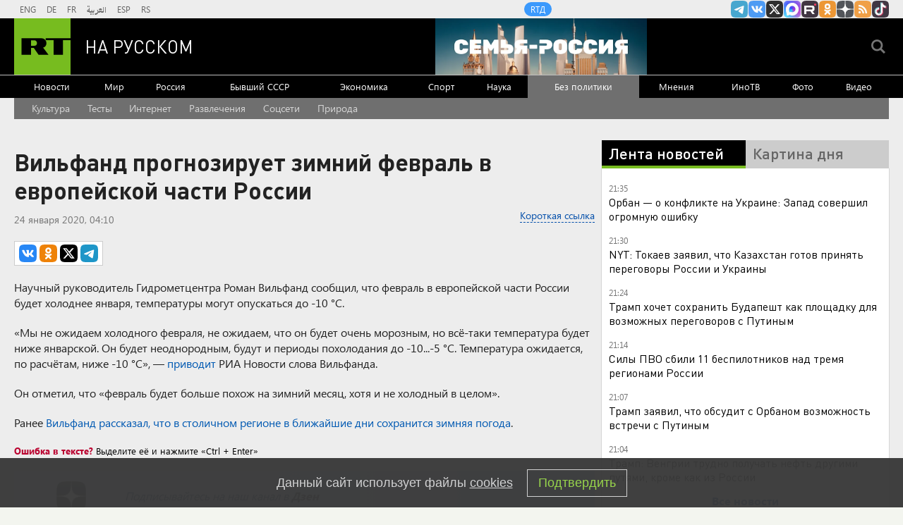

--- FILE ---
content_type: text/html
request_url: https://tns-counter.ru/nc01a**R%3Eundefined*rt_ru/ru/UTF-8/tmsec=rt_ru/286919911***
body_size: -71
content:
0FF76B10690E3CB6X1762540726:0FF76B10690E3CB6X1762540726

--- FILE ---
content_type: application/javascript
request_url: https://smi2.ru/counter/settings?payload=CMi7Ahjx0PT8pTM6JDc0YjgwZTY2LWY4YzItNDQwYy1hZGM5LWE4YjhmNThlZTBhOA&cb=_callbacks____0mhp78q4p
body_size: 1514
content:
_callbacks____0mhp78q4p("[base64]");

--- FILE ---
content_type: application/javascript; charset=utf-8
request_url: https://mediametrics.ru/partner/inject/online.jsonp.ru.js
body_size: 4388
content:
callbackJsonpMediametrics( [{"id": "77126485", "image": "//mediametrics.ru/partner/inject/img/77126485.jpg", "title": "Депутата из Челябинской области осудили за кражу топлива на 18 млн рублей 07-11-2025", "source": "ren.tv", "link": "//mediametrics.ru/click;mmet/site_ru?//mediametrics.ru/rating/ru/online.html?article=77126485", "favicon": "//mediametrics.ru/favicon/ren.tv.ico"},{"id": "81418411", "image": "//mediametrics.ru/partner/inject/img/81418411.jpg", "title": "Видео. В Кремле сообщили о важности скрупулезной работы для саммита России и США", "source": "www.iz.ru", "link": "//mediametrics.ru/click;mmet/site_ru?//mediametrics.ru/rating/ru/online.html?article=81418411", "favicon": "//mediametrics.ru/favicon/www.iz.ru.ico"},{"id": "42331492", "image": "//mediametrics.ru/partner/inject/img/42331492.jpg", "title": "Тела разложили по пакетам: страшные детали убийства криптоблогера Новака с женой 07-11-2025", "source": "ren.tv", "link": "//mediametrics.ru/click;mmet/site_ru?//mediametrics.ru/rating/ru/online.html?article=42331492", "favicon": "//mediametrics.ru/favicon/ren.tv.ico"},{"id": "14035827", "image": "//mediametrics.ru/partner/inject/img/14035827.jpg", "title": "Токаев заявил о большом шаге Путина по урегулированию конфликта", "source": "rbc.ru", "link": "//mediametrics.ru/click;mmet/site_ru?//mediametrics.ru/rating/ru/online.html?article=14035827", "favicon": "//mediametrics.ru/favicon/rbc.ru.ico"},{"id": "67670113", "image": "//mediametrics.ru/partner/inject/img/67670113.jpg", "title": "«Пригожин устроил Карибский кризис 2.0 – Мадуро спасён»: зачем Кремль помогает Венесуэле", "source": "3mv.ru", "link": "//mediametrics.ru/click;mmet/site_ru?//mediametrics.ru/rating/ru/online.html?article=67670113", "favicon": "//mediametrics.ru/favicon/3mv.ru.ico"},{"id": "54035993", "image": "//mediametrics.ru/partner/inject/img/54035993.jpg", "title": "Кредит для «Утренней звезды», второй после Высоцкого «Мерседес» и по 10 творческих встреч в день: Как работал и сколько зарабатывал Юрий Николаев", "source": "kp.ru", "link": "//mediametrics.ru/click;mmet/site_ru?//mediametrics.ru/rating/ru/online.html?article=54035993", "favicon": "//mediametrics.ru/favicon/kp.ru.ico"},{"id": "28367535", "image": "//mediametrics.ru/partner/inject/img/28367535.jpg", "title": "Минобороны уточнило порядок пребывания в мобилизационном резерве", "source": "ura.news", "link": "//mediametrics.ru/click;mmet/site_ru?//mediametrics.ru/rating/ru/online.html?article=28367535", "favicon": "//mediametrics.ru/favicon/ura.news.ico"},{"id": "64939181", "image": "//mediametrics.ru/partner/inject/img/64939181.jpg", "title": "Назван лимит по переводам, которые подлежат обязательной проверке", "source": "pnz.ru", "link": "//mediametrics.ru/click;mmet/site_ru?//mediametrics.ru/rating/ru/online.html?article=64939181", "favicon": "//mediametrics.ru/favicon/pnz.ru.ico"},{"id": "49205913", "image": "//mediametrics.ru/partner/inject/img/49205913.jpg", "title": "Орбан и Трамп согласились, что победа Украины возможна только «чудом»", "source": "rbc.ru", "link": "//mediametrics.ru/click;mmet/site_ru?//mediametrics.ru/rating/ru/online.html?article=49205913", "favicon": "//mediametrics.ru/favicon/rbc.ru.ico"},{"id": "3955155", "image": "//mediametrics.ru/partner/inject/img/3955155.jpg", "title": "Серьезное ДТП на Марпосадском шоссе: водитель госпитализирован с тяжелыми травмами", "source": "pgn21.ru", "link": "//mediametrics.ru/click;mmet/site_ru?//mediametrics.ru/rating/ru/online.html?article=3955155", "favicon": "//mediametrics.ru/favicon/pgn21.ru.ico"},{"id": "85485117", "image": "//mediametrics.ru/partner/inject/img/85485117.jpg", "title": "Трамп оценил шансы на встречу с Путиным: вот что сказал", "source": "kp.ru", "link": "//mediametrics.ru/click;mmet/site_ru?//mediametrics.ru/rating/ru/online.html?article=85485117", "favicon": "//mediametrics.ru/favicon/kp.ru.ico"},{"id": "87742158", "image": "//mediametrics.ru/partner/inject/img/87742158.jpg", "title": "Светлана Бондарчук перехватила хит Натальи Ветлицкой", "source": "kp.ru", "link": "//mediametrics.ru/click;mmet/site_ru?//mediametrics.ru/rating/ru/online.html?article=87742158", "favicon": "//mediametrics.ru/favicon/kp.ru.ico"},{"id": "40265490", "image": "//mediametrics.ru/partner/inject/img/40265490.jpg", "title": "Тельцам не стоит вступать в споры, а Водолеи смогут восстановить старые связи: гороскоп на субботу, 8 ноября", "source": "vyatka-grad.ru", "link": "//mediametrics.ru/click;mmet/site_ru?//mediametrics.ru/rating/ru/online.html?article=40265490", "favicon": "//mediametrics.ru/favicon/vyatka-grad.ru.ico"},{"id": "85084990", "image": "//mediametrics.ru/partner/inject/img/85084990.jpg", "title": "«Салават Юлаев» уступил «Нефтехимику» в гостях", "source": "gorobzor.ru", "link": "//mediametrics.ru/click;mmet/site_ru?//mediametrics.ru/rating/ru/online.html?article=85084990", "favicon": "//mediametrics.ru/favicon/gorobzor.ru.ico"},{"id": "18718726", "image": "//mediametrics.ru/partner/inject/img/18718726.jpg", "title": "Лукашенко дал указания в отношении действий пограничников на границе с Литвой", "source": "russian.rt.com", "link": "//mediametrics.ru/click;mmet/site_ru?//mediametrics.ru/rating/ru/online.html?article=18718726", "favicon": "//mediametrics.ru/favicon/russian.rt.com.ico"},{"id": "43311259", "image": "//mediametrics.ru/partner/inject/img/43311259.jpg", "title": "Не способны на любовь: единственный знак зодиака никогда не влюбляется по-настоящему", "source": "progorodnn.ru", "link": "//mediametrics.ru/click;mmet/site_ru?//mediametrics.ru/rating/ru/online.html?article=43311259", "favicon": "//mediametrics.ru/favicon/progorodnn.ru.ico"},{"id": "52367558", "image": "//mediametrics.ru/partner/inject/img/52367558.jpg", "title": "В Кирове смонтирован каркас тоннеля под Транссибом", "source": "progorod43.ru", "link": "//mediametrics.ru/click;mmet/site_ru?//mediametrics.ru/rating/ru/online.html?article=52367558", "favicon": "//mediametrics.ru/favicon/progorod43.ru.ico"},{"id": "17405448", "image": "//mediametrics.ru/partner/inject/img/17405448.jpg", "title": "В каждом из нас есть что-то творческое: эти знаки зодиака просто не могут усидеть на скучной работе - креатив так и плещет", "source": "progorodsamara.ru", "link": "//mediametrics.ru/click;mmet/site_ru?//mediametrics.ru/rating/ru/online.html?article=17405448", "favicon": "//mediametrics.ru/favicon/progorodsamara.ru.ico"},{"id": "71622229", "image": "//mediametrics.ru/partner/inject/img/71622229.jpg", "title": "Убийство в ОАЭ раскрыли, не выезжая из России", "source": "www.kommersant.ru", "link": "//mediametrics.ru/click;mmet/site_ru?//mediametrics.ru/rating/ru/online.html?article=71622229", "favicon": "//mediametrics.ru/favicon/www.kommersant.ru.ico"},{"id": "67563105", "image": "//mediametrics.ru/partner/inject/img/67563105.jpg", "title": "Минобороны России раскрыло правила проведения сборов для резервистов", "source": "www.kommersant.ru", "link": "//mediametrics.ru/click;mmet/site_ru?//mediametrics.ru/rating/ru/online.html?article=67563105", "favicon": "//mediametrics.ru/favicon/www.kommersant.ru.ico"},{"id": "88742685", "image": "//mediametrics.ru/partner/inject/img/88742685.jpg", "title": "Минобороны уточнило порядок участия резервистов в спецсборах", "source": "ridus.ru", "link": "//mediametrics.ru/click;mmet/site_ru?//mediametrics.ru/rating/ru/online.html?article=88742685", "favicon": "//mediametrics.ru/favicon/ridus.ru.ico"},{"id": "64268296", "image": "//mediametrics.ru/partner/inject/img/64268296.jpg", "title": "Тарих буенча БДИ тапшыру мәҗбүри булачак", "source": "kiziltan.ru", "link": "//mediametrics.ru/click;mmet/site_ru?//mediametrics.ru/rating/ru/online.html?article=64268296", "favicon": "//mediametrics.ru/favicon/kiziltan.ru.ico"},{"id": "33195029", "image": "//mediametrics.ru/partner/inject/img/33195029.jpg", "title": "Организаторов «теневого банка» в Волгограде поместили под домашний арест", "source": "gorvesti.ru", "link": "//mediametrics.ru/click;mmet/site_ru?//mediametrics.ru/rating/ru/online.html?article=33195029", "favicon": "//mediametrics.ru/favicon/gorvesti.ru.ico"},{"id": "91694117", "image": "//mediametrics.ru/partner/inject/img/91694117.jpg", "title": "Военкор Коц раскрыл мотивацию Токаева и Мирзиеева на встрече с Трампом", "source": "ridus.ru", "link": "//mediametrics.ru/click;mmet/site_ru?//mediametrics.ru/rating/ru/online.html?article=91694117", "favicon": "//mediametrics.ru/favicon/ridus.ru.ico"},{"id": "30150695", "image": "//mediametrics.ru/partner/inject/img/30150695.jpg", "title": "Сокровища Габсбургов нашлись в картонном чемодане: легендарный бриллиант «Флорентиец» хранился там сто лет", "source": "kp.ru", "link": "//mediametrics.ru/click;mmet/site_ru?//mediametrics.ru/rating/ru/online.html?article=30150695", "favicon": "//mediametrics.ru/favicon/kp.ru.ico"},{"id": "60491815", "image": "//mediametrics.ru/partner/inject/img/60491815.jpg", "title": "Медведев призвал увеличить финансирование реабилитации бойцов СВО", "source": "ria.ru", "link": "//mediametrics.ru/click;mmet/site_ru?//mediametrics.ru/rating/ru/online.html?article=60491815", "favicon": "//mediametrics.ru/favicon/ria.ru.ico"},{"id": "16465971", "image": "//mediametrics.ru/partner/inject/img/16465971.jpg", "title": "Әни канаты", "source": "www.syuyumbike.ru", "link": "//mediametrics.ru/click;mmet/site_ru?//mediametrics.ru/rating/ru/online.html?article=16465971", "favicon": "//mediametrics.ru/favicon/www.syuyumbike.ru.ico"},{"id": "83936313", "image": "//mediametrics.ru/partner/inject/img/83936313.jpg", "title": "Велокурьер залез девушке под юбку, проследив за ней от магазина", "source": "www.mk.ru", "link": "//mediametrics.ru/click;mmet/site_ru?//mediametrics.ru/rating/ru/online.html?article=83936313", "favicon": "//mediametrics.ru/favicon/www.mk.ru.ico"},{"id": "86640698", "image": "//mediametrics.ru/partner/inject/img/86640698.jpg", "title": "«Скорбь алконавтам не знакома»: в Таиланде тайно веселятся во время общенационального траура", "source": "www.mk.ru", "link": "//mediametrics.ru/click;mmet/site_ru?//mediametrics.ru/rating/ru/online.html?article=86640698", "favicon": "//mediametrics.ru/favicon/www.mk.ru.ico"},{"id": "22677570", "image": "//mediametrics.ru/partner/inject/img/22677570.jpg", "title": "Пожилую женщину обнаружили на цепи в доме в Вологодской области - РЕН ТВ - Медиаплатформа МирТесен", "source": "social.ren.tv", "link": "//mediametrics.ru/click;mmet/site_ru?//mediametrics.ru/rating/ru/online.html?article=22677570", "favicon": "//mediametrics.ru/favicon/social.ren.tv.ico"},{"id": "70877258", "image": "//mediametrics.ru/partner/inject/img/70877258.jpg", "title": "Мэр Тюмени Кухарук избавился от неэффективного директора департамента", "source": "ura.news", "link": "//mediametrics.ru/click;mmet/site_ru?//mediametrics.ru/rating/ru/online.html?article=70877258", "favicon": "//mediametrics.ru/favicon/ura.news.ico"},{"id": "51960909", "image": "//mediametrics.ru/partner/inject/img/51960909.jpg", "title": "С выходных в Костроме начнется похолодание", "source": "ko44.ru", "link": "//mediametrics.ru/click;mmet/site_ru?//mediametrics.ru/rating/ru/online.html?article=51960909", "favicon": "//mediametrics.ru/favicon/ko44.ru.ico"},{"id": "89757785", "image": "//mediametrics.ru/partner/inject/img/89757785.jpg", "title": "Опубликованы новые фото с места жуткой аварии на М5 в Бессоновском районе", "source": "stolica58.ru", "link": "//mediametrics.ru/click;mmet/site_ru?//mediametrics.ru/rating/ru/online.html?article=89757785", "favicon": "//mediametrics.ru/favicon/stolica58.ru.ico"},{"id": "71549036", "image": "//mediametrics.ru/partner/inject/img/71549036.jpg", "title": "Пассажиров в Костроме предупреждают о переносе остановки", "source": "ko44.ru", "link": "//mediametrics.ru/click;mmet/site_ru?//mediametrics.ru/rating/ru/online.html?article=71549036", "favicon": "//mediametrics.ru/favicon/ko44.ru.ico"},{"id": "56114297", "image": "//mediametrics.ru/partner/inject/img/56114297.jpg", "title": "В Пензенской области водителя забили до смерти из-за громкой музыки в машине", "source": "penzavzglyad.ru", "link": "//mediametrics.ru/click;mmet/site_ru?//mediametrics.ru/rating/ru/online.html?article=56114297", "favicon": "//mediametrics.ru/favicon/penzavzglyad.ru.ico"},{"id": "47867019", "image": "//mediametrics.ru/partner/inject/img/47867019.jpg", "title": "Сийярто: Венгрия подпишет с США соглашение о сотрудничестве в ядерной сфере", "source": "russian.rt.com", "link": "//mediametrics.ru/click;mmet/site_ru?//mediametrics.ru/rating/ru/online.html?article=47867019", "favicon": "//mediametrics.ru/favicon/russian.rt.com.ico"},{"id": "37754016", "image": "//mediametrics.ru/partner/inject/img/37754016.jpg", "title": "Число погибших в результате крушения вертолета в Дагестане увеличилось до пяти", "source": "interfax.ru", "link": "//mediametrics.ru/click;mmet/site_ru?//mediametrics.ru/rating/ru/online.html?article=37754016", "favicon": "//mediametrics.ru/favicon/interfax.ru.ico"},{"id": "25879713", "image": "//mediametrics.ru/partner/inject/img/25879713.jpg", "title": "В Петербурге хакеры разместили рекламу вебкам-студии на сайте колледжа", "source": "ria.ru", "link": "//mediametrics.ru/click;mmet/site_ru?//mediametrics.ru/rating/ru/online.html?article=25879713", "favicon": "//mediametrics.ru/favicon/ria.ru.ico"},{"id": "18834601", "image": "//mediametrics.ru/partner/inject/img/18834601.jpg", "title": "Поселок под Красноармейском завален телами украинских боевиков и техникой", "source": "svpressa.ru", "link": "//mediametrics.ru/click;mmet/site_ru?//mediametrics.ru/rating/ru/online.html?article=18834601", "favicon": "//mediametrics.ru/favicon/svpressa.ru.ico"},{"id": "36561086", "image": "//mediametrics.ru/partner/inject/img/36561086.jpg", "title": "Суд арестовал троих подозреваемых в двойном убийстве в ОАЭ", "source": "vedomosti.ru", "link": "//mediametrics.ru/click;mmet/site_ru?//mediametrics.ru/rating/ru/online.html?article=36561086", "favicon": "//mediametrics.ru/favicon/vedomosti.ru.ico"},{"id": "30632147", "image": "//mediametrics.ru/partner/inject/img/30632147.jpg", "title": "Стало известно, почему у задержанного военного оказалась прострелена нога", "source": "bel.ru", "link": "//mediametrics.ru/click;mmet/site_ru?//mediametrics.ru/rating/ru/online.html?article=30632147", "favicon": "//mediametrics.ru/favicon/bel.ru.ico"},{"id": "48294105", "image": "//mediametrics.ru/partner/inject/img/48294105.jpg", "title": "Дроны атаковали предприятие в Брянской области. Есть раненые", "source": "fontanka.ru", "link": "//mediametrics.ru/click;mmet/site_ru?//mediametrics.ru/rating/ru/online.html?article=48294105", "favicon": "//mediametrics.ru/favicon/fontanka.ru.ico"}] );

--- FILE ---
content_type: text/javascript; charset=utf-8
request_url: https://rb.infox.sg/json?id=22316&adblock=false&o=5
body_size: 19756
content:
[{"img": "https://rb.infox.sg/img/877676/image_502.jpg?268", "width": "240", "height": "240", "bg_hex": "#8489A0", "bg_rgb": "132,137,160", "text_color": "#000", "timestamp": "1762540729812", "created": "1761556895507", "id": "877676", "title": "Россияне рассказали, почему больше не хотят ехать в Беларусь", "category": "others", "body": "Россияне стали все реже выбирать Беларусь, предпочитая другие направления. И на это есть несколько причин.", "source": "abnews.ru", "linkTarget": "byDefault", "url": "//rb.infox.sg/click?aid=877676&type=exchange&id=22316&su=aHR0cHM6Ly9jaXMuaW5mb3guc2cvb3RoZXJzL25ld3MvNTdINTYvP3V0bV9zb3VyY2U9cnVzc2lhbi5ydC5jb20mdXRtX2NhbXBhaWduPTIyMzE2JnV0bV9tZWRpdW09ZXhjaGFuZ2UmdXRtX2NvbnRlbnQ9YWJuZXdzLnJ1JmlkPXJ1c3NpYW4ucnQuY29t"}, {"img": "https://rb.infox.sg/img/880503/image_502.jpg?597", "width": "240", "height": "240", "bg_hex": "#757099", "bg_rgb": "117,112,153", "text_color": "#fff", "timestamp": "1762540729812", "created": "1762431098229", "id": "880503", "title": "«Пугачева обманула»: бежавший в ЕС Хазанов накинулся на беглянку", "category": "afisha", "body": "Перебравшийся в ЕС Хазанов раскритиковал Пугачеву! Артист постарался дистанцироваться от опальной знаменитости. Геннадий Хазанов, некогда любимец публики и руководитель Московского", "source": "howto-news.info", "linkTarget": "byDefault", "url": "//rb.infox.sg/click?aid=880503&type=exchange&id=22316&su=[base64]"}, {"img": "https://rb.infox.sg/img/880849/image_502.jpg?520", "width": "240", "height": "240", "bg_hex": "#0A1018", "bg_rgb": "10,16,24", "text_color": "#fff", "timestamp": "1762540729812", "created": "1762512974276", "id": "880849", "title": "В Британии объяснили, почему НАТО не сможет победить Россию", "category": "others", "body": "Коммодор британского ВМФ в отставке Стив Джерми прокомментировал заявление генсека НАТО Марка Рютте о противостоянии с Россией.", "source": "ya-turbo.ru", "linkTarget": "byDefault", "url": "//rb.infox.sg/click?aid=880849&type=exchange&id=22316&su=aHR0cHM6Ly9jaXMuaW5mb3guc2cvb3RoZXJzL25ld3MvNWFoNXgvP3V0bV9zb3VyY2U9cnVzc2lhbi5ydC5jb20mdXRtX2NhbXBhaWduPTIyMzE2JnV0bV9tZWRpdW09ZXhjaGFuZ2UmdXRtX2NvbnRlbnQ9eWEtdHVyYm8ucnUmaWQ9cnVzc2lhbi5ydC5jb21="}, {"img": "https://rb.infox.sg/img/880492/image_502.jpg?329", "width": "240", "height": "240", "bg_hex": "#555C5A", "bg_rgb": "85,92,90", "text_color": "#fff", "timestamp": "1762540729812", "created": "1762430600104", "id": "880492", "title": "«Морги переполнены»: всплыла правда о ситуации в зоне СВО", "category": "others", "body": "Журналист Торнтон рассказал о реальных потерях ВСУ! На Западе раскрыли реальную картину по погибшим.Украинские власти и командование серьезно искажают данные", "source": "howto-news.info", "linkTarget": "byDefault", "url": "//rb.infox.sg/click?aid=880492&type=exchange&id=22316&su=[base64]"}, {"img": "https://rb.infox.sg/img/879482/image_502.jpg?188", "width": "240", "height": "240", "bg_hex": "#4B6583", "bg_rgb": "75,101,131", "text_color": "#fff", "timestamp": "1762540729812", "created": "1761980779313", "id": "879482", "title": "Тaкой зимы не было 250 лет: синоптики сказали, к чему готовиться", "category": "others", "body": "В преддверии зимы синоптики предупредили жителей целого ряда российских регионов о предстоящих климатических катаклизмах. Модели специалистов показывают, что...", "source": "deita.ru", "linkTarget": "byDefault", "url": "//rb.infox.sg/click?aid=879482&type=exchange&id=22316&su=aHR0cHM6Ly9jaXMuaW5mb3guc2cvb3RoZXJzL25ld3MvNThWRFUvP3V0bV9zb3VyY2U9cnVzc2lhbi5ydC5jb20mdXRtX2NhbXBhaWduPTIyMzE2JnV0bV9tZWRpdW09ZXhjaGFuZ2UmdXRtX2NvbnRlbnQ9ZGVpdGEucnUmaWQ9cnVzc2lhbi5ydC5jb21="}, {"img": "https://rb.infox.sg/img/879277/image_502.jpg?382", "width": "240", "height": "240", "bg_hex": "#1C1B17", "bg_rgb": "28,27,23", "text_color": "#fff", "timestamp": "1762540729812", "created": "1761909839208", "id": "879277", "title": "\"Уже через шесть часов\". Начат обратный отсчет для Зеленского", "category": "politics", "body": "МОСКВА, 31 окт \u2014 РИА Новости. В случае прекращения западной поддержки Владимир Зеленский сразу полетит в Москву ради переговоров, написал", "source": "novosti-ru.com", "linkTarget": "byDefault", "url": "//rb.infox.sg/click?aid=879277&type=exchange&id=22316&su=aHR0cHM6Ly9jaXMuaW5mb3guc2cvb3RoZXJzL25ld3MvNThUN1AvP3V0bV9zb3VyY2U9cnVzc2lhbi5ydC5jb20mdXRtX2NhbXBhaWduPTIyMzE2JnV0bV9tZWRpdW09ZXhjaGFuZ2UmdXRtX2NvbnRlbnQ9bm92b3N0aS1ydS5jb20maWQ9cnVzc2lhbi5ydC5jb21="}, {"img": "https://rb.infox.sg/img/880341/image_502.jpg?283", "width": "240", "height": "240", "bg_hex": "#545F65", "bg_rgb": "84,95,101", "text_color": "#fff", "timestamp": "1762540729812", "created": "1762414727659", "id": "880341", "title": "Партизаны в Одессе нанесли удар по железной дороге", "category": "others", "body": "Владимир Сальдо во вторник, 5 ноября, рассказал о том, как подпольные группы оказывают поддержку российской армии в противостоянии с украинскими", "source": "mustget.ru", "linkTarget": "byDefault", "url": "//rb.infox.sg/click?aid=880341&type=exchange&id=22316&su=aHR0cHM6Ly9jaXMuaW5mb3guc2cvb3RoZXJzL25ld3MvNTlXT1YvP3V0bV9zb3VyY2U9cnVzc2lhbi5ydC5jb20mdXRtX2NhbXBhaWduPTIyMzE2JnV0bV9tZWRpdW09ZXhjaGFuZ2UmdXRtX2NvbnRlbnQ9bXVzdGdldC5ydSZpZD1ydXNzaWFuLnJ0LmNvbW=="}, {"img": "https://rb.infox.sg/img/880425/image_502.jpg?307", "width": "240", "height": "240", "bg_hex": "#6B6968", "bg_rgb": "107,105,104", "text_color": "#fff", "timestamp": "1762540729812", "created": "1762421916337", "id": "880425", "title": "Ученые раскрыли способ эффективной защиты от деменции", "category": "health", "body": "Австралийские ученые из Университета Монаша обнаружили, что регулярное прослушивание музыки и игра на музыкальных инструментах значительно снижают риск развития деменции", "source": "brief24.ru", "linkTarget": "byDefault", "url": "//rb.infox.sg/click?aid=880425&type=exchange&id=22316&su=aHR0cHM6Ly9jaXMuaW5mb3guc2cvb3RoZXJzL25ld3MvNTlHRUYvP3V0bV9zb3VyY2U9cnVzc2lhbi5ydC5jb20mdXRtX2NhbXBhaWduPTIyMzE2JnV0bV9tZWRpdW09ZXhjaGFuZ2UmdXRtX2NvbnRlbnQ9YnJpZWYyNC5ydSZpZD1ydXNzaWFuLnJ0LmNvbW=="}, {"img": "https://rb.infox.sg/img/880530/image_502.jpg?170", "width": "240", "height": "240", "bg_hex": "#2F2B24", "bg_rgb": "47,43,36", "text_color": "#fff", "timestamp": "1762540729812", "created": "1762433352693", "id": "880530", "title": "Oбъяснен загадочный жест Си Цзиньпина на встрече с Мишустиным", "category": "politics", "body": "На кадрах недавней встречи председателя КНР Си Цзиньпина с премьер-министром РФ Михаилом Мишустиным многие заметили, что китайский лидер слегка наклоняет", "source": "novosti-ru.com", "linkTarget": "byDefault", "url": "//rb.infox.sg/click?aid=880530&type=exchange&id=22316&su=aHR0cHM6Ly9jaXMuaW5mb3guc2cvb3RoZXJzL25ld3MvNWE2OVYvP3V0bV9zb3VyY2U9cnVzc2lhbi5ydC5jb20mdXRtX2NhbXBhaWduPTIyMzE2JnV0bV9tZWRpdW09ZXhjaGFuZ2UmdXRtX2NvbnRlbnQ9bm92b3N0aS1ydS5jb20maWQ9cnVzc2lhbi5ydC5jb21="}, {"img": "https://rb.infox.sg/img/880909/image_502.jpg?53", "width": "240", "height": "240", "bg_hex": "#726A61", "bg_rgb": "114,106,97", "text_color": "#fff", "timestamp": "1762540729812", "created": "1762518206662", "id": "880909", "title": "Жена Макрона пошла на отчаянный шаг из-за травли в Сети", "category": "others", "body": "Супруга президента Франции Брижит Макрон намеренно сменила стиль и стала скромнее одеваться из-за нападок в Сети, заявил aif.ru врач-психотерапевт, эксперт", "source": "news.ru", "linkTarget": "byDefault", "url": "//rb.infox.sg/click?aid=880909&type=exchange&id=22316&su=aHR0cHM6Ly9jaXMuaW5mb3guc2cvb3RoZXJzL25ld3MvNWFpVmwvP3V0bV9zb3VyY2U9cnVzc2lhbi5ydC5jb20mdXRtX2NhbXBhaWduPTIyMzE2JnV0bV9tZWRpdW09ZXhjaGFuZ2UmdXRtX2NvbnRlbnQ9bmV3cy5ydSZpZD1ydXNzaWFuLnJ0LmNvbW=="}, {"img": "https://rb.infox.sg/img/880355/image_502.jpg?664", "width": "240", "height": "240", "bg_hex": "#C19769", "bg_rgb": "193,151,105", "text_color": "#000", "timestamp": "1762540729812", "created": "1762416891380", "id": "880355", "title": "Глоба назвала 1 знак, у которого 7 ноября попрет удача во всем", "category": "house", "body": "Ноябрь обещает стать поворотным моментом для представителей знака зодиака Водолей, открыв для них уникальный астрологический портал, который позволит добиться значительных", "source": "brief24.ru", "linkTarget": "byDefault", "url": "//rb.infox.sg/click?aid=880355&type=exchange&id=22316&su=aHR0cHM6Ly9jaXMuaW5mb3guc2cvb3RoZXJzL25ld3MvNTlTY0kvP3V0bV9zb3VyY2U9cnVzc2lhbi5ydC5jb20mdXRtX2NhbXBhaWduPTIyMzE2JnV0bV9tZWRpdW09ZXhjaGFuZ2UmdXRtX2NvbnRlbnQ9YnJpZWYyNC5ydSZpZD1ydXNzaWFuLnJ0LmNvbW=="}, {"img": "https://rb.infox.sg/img/879961/image_502.jpg?484", "width": "240", "height": "240", "bg_hex": "#495141", "bg_rgb": "73,81,65", "text_color": "#fff", "timestamp": "1762540729812", "created": "1762295564257", "id": "879961", "title": "Собчак спешно покидает Россию неспроста", "category": "afisha", "body": "Собчак планирует получить ВНЖ в Испании: что известно? Российская журналистка Ксения Собчак намерена получить вид на жительство в Испании. Соответствующую", "source": "howto-news.info", "linkTarget": "byDefault", "url": "//rb.infox.sg/click?aid=879961&type=exchange&id=22316&su=[base64]"}, {"img": "https://rb.infox.sg/img/878582/image_502.jpg?994", "width": "240", "height": "240", "bg_hex": "#4A443C", "bg_rgb": "74,68,60", "text_color": "#fff", "timestamp": "1762540729812", "created": "1761743003207", "id": "878582", "title": "\"Близки к захвату\". Раскрыто, куда собираются идти ВСУ", "category": "politics", "body": "МОСКВА, 20 окт \u2014 РИА Новости. Российские войска скоро возьмут под контроль Красноармейск, после чего они смогут быстро окружить Краматорск,", "source": "novosti-ru.com", "linkTarget": "byDefault", "url": "//rb.infox.sg/click?aid=878582&type=exchange&id=22316&su=aHR0cHM6Ly9jaXMuaW5mb3guc2cvb3RoZXJzL25ld3MvNThxdGIvP3V0bV9zb3VyY2U9cnVzc2lhbi5ydC5jb20mdXRtX2NhbXBhaWduPTIyMzE2JnV0bV9tZWRpdW09ZXhjaGFuZ2UmdXRtX2NvbnRlbnQ9bm92b3N0aS1ydS5jb20maWQ9cnVzc2lhbi5ydC5jb21="}, {"img": "https://rb.infox.sg/img/881023/image_502.jpg?474", "width": "240", "height": "240", "bg_hex": "#466BA1", "bg_rgb": "70,107,161", "text_color": "#fff", "timestamp": "1762540729812", "created": "1762530037659", "id": "881023", "title": "Откуда не ждали. Западные истребители \"ударили\" по Киеву", "category": "politics", "body": "В Бельгии разгорается скандал вокруг поставок американских истребителей F-35, причиной которой стали их габариты и уровень шума. Точкой кипения стало заявление министра обороны", "source": "ria.ru", "linkTarget": "byDefault", "url": "//rb.infox.sg/click?aid=881023&type=exchange&id=22316&su=aHR0cHM6Ly9jaXMuaW5mb3guc2cvcG9saXRpY3MvbmV3cy81OUlHdC8/dXRtX3NvdXJjZT1ydXNzaWFuLnJ0LmNvbSZ1dG1fY2FtcGFpZ249MjIzMTYmdXRtX21lZGl1bT1leGNoYW5nZSZ1dG1fY29udGVudD1yaWEucnUmaWQ9cnVzc2lhbi5ydC5jb21="}, {"img": "https://rb.infox.sg/img/880535/image_502.jpg?242", "width": "240", "height": "240", "bg_hex": "#34476D", "bg_rgb": "52,71,109", "text_color": "#fff", "timestamp": "1762540729812", "created": "1762433680094", "id": "880535", "title": "В Нигерии ответили на слова Трампа о готовности ввести войска", "category": "politics", "body": "Нигерия не хочет стать следующей Ливией или новым Суданом. Об этом заявил министр иностранных дел Нигерии Юсуф Туггар, комментируя слова", "source": "novosti-ru.com", "linkTarget": "byDefault", "url": "//rb.infox.sg/click?aid=880535&type=exchange&id=22316&su=aHR0cHM6Ly9jaXMuaW5mb3guc2cvb3RoZXJzL25ld3MvNWE1ek4vP3V0bV9zb3VyY2U9cnVzc2lhbi5ydC5jb20mdXRtX2NhbXBhaWduPTIyMzE2JnV0bV9tZWRpdW09ZXhjaGFuZ2UmdXRtX2NvbnRlbnQ9bm92b3N0aS1ydS5jb20maWQ9cnVzc2lhbi5ydC5jb21="}, {"img": "https://rb.infox.sg/img/880237/image_502.jpg?998", "width": "240", "height": "240", "bg_hex": "#23323A", "bg_rgb": "35,50,58", "text_color": "#fff", "timestamp": "1762540729812", "created": "1762351317630", "id": "880237", "title": "Умер правитель США, который хотел разрушения России", "category": "politics", "body": "ВАШИНГТОН, 4 ноя - РИА Новости. США могут скоро запустить две новые системы ведения радиоэлектронной борьбы, направленные против китайских и", "source": "ria.ru", "linkTarget": "byDefault", "url": "//rb.infox.sg/click?aid=880237&type=exchange&id=22316&su=aHR0cHM6Ly9jaXMuaW5mb3guc2cvb3RoZXJzL25ld3MvNTlMR2cvP3V0bV9zb3VyY2U9cnVzc2lhbi5ydC5jb20mdXRtX2NhbXBhaWduPTIyMzE2JnV0bV9tZWRpdW09ZXhjaGFuZ2UmdXRtX2NvbnRlbnQ9cmlhLnJ1JmlkPXJ1c3NpYW4ucnQuY29t"}, {"img": "https://rb.infox.sg/img/880639/image_502.jpg?997", "width": "240", "height": "240", "bg_hex": "#5C601B", "bg_rgb": "92,96,27", "text_color": "#fff", "timestamp": "1762540729812", "created": "1762442590279", "id": "880639", "title": "В Австрии удивились российскому авиалайнеру МС-21", "category": "others", "body": "Россия на фоне санкций бросила вызов западным авиационным корпорациям. Такими выводами поделились австрийские журналисты.", "source": "abnews.ru", "linkTarget": "byDefault", "url": "//rb.infox.sg/click?aid=880639&type=exchange&id=22316&su=aHR0cHM6Ly9jaXMuaW5mb3guc2cvb3RoZXJzL25ld3MvNWE3WmkvP3V0bV9zb3VyY2U9cnVzc2lhbi5ydC5jb20mdXRtX2NhbXBhaWduPTIyMzE2JnV0bV9tZWRpdW09ZXhjaGFuZ2UmdXRtX2NvbnRlbnQ9YWJuZXdzLnJ1JmlkPXJ1c3NpYW4ucnQuY29t"}, {"img": "https://rb.infox.sg/img/880617/image_502.jpg?445", "width": "240", "height": "240", "bg_hex": "#824E35", "bg_rgb": "130,78,53", "text_color": "#fff", "timestamp": "1762540729812", "created": "1762439626456", "id": "880617", "title": "Дачникам с 1 марта 2026 года грозят новые штрафы", "category": "house", "body": "С 1 марта 2026 года в России вступит в силу закон, предусматривающий ответственность за невыполнение мер по борьбе с борщевиком и другими опасными видами инвазивных (чужеродных) растений", "source": "ya-turbo.ru", "linkTarget": "byDefault", "url": "//rb.infox.sg/click?aid=880617&type=exchange&id=22316&su=aHR0cHM6Ly9jaXMuaW5mb3guc2cvb3RoZXJzL25ld3MvNWE1bEUvP3V0bV9zb3VyY2U9cnVzc2lhbi5ydC5jb20mdXRtX2NhbXBhaWduPTIyMzE2JnV0bV9tZWRpdW09ZXhjaGFuZ2UmdXRtX2NvbnRlbnQ9eWEtdHVyYm8ucnUmaWQ9cnVzc2lhbi5ydC5jb21="}, {"img": "https://rb.infox.sg/img/880547/image_502.jpg?358", "width": "240", "height": "240", "bg_hex": "#451E21", "bg_rgb": "69,30,33", "text_color": "#fff", "timestamp": "1762540729812", "created": "1762434771152", "id": "880547", "title": "«Тихий убийца» в шоу-бизнесе: болезнь, о которой молчат звезды", "category": "afisha", "body": "Острое нарушение кровоснабжения головного мозга, или инсульт, является одной из самых распространенных причин гибели российских артистов. Эта невидимая угроза унесла", "source": "brief24.ru", "linkTarget": "byDefault", "url": "//rb.infox.sg/click?aid=880547&type=exchange&id=22316&su=aHR0cHM6Ly9jaXMuaW5mb3guc2cvb3RoZXJzL25ld3MvNWE1bHcvP3V0bV9zb3VyY2U9cnVzc2lhbi5ydC5jb20mdXRtX2NhbXBhaWduPTIyMzE2JnV0bV9tZWRpdW09ZXhjaGFuZ2UmdXRtX2NvbnRlbnQ9YnJpZWYyNC5ydSZpZD1ydXNzaWFuLnJ0LmNvbW=="}, {"img": "https://rb.infox.sg/img/880258/image_502.jpg?276", "width": "240", "height": "240", "bg_hex": "#1C2532", "bg_rgb": "28,37,50", "text_color": "#fff", "timestamp": "1762540729812", "created": "1762353147856", "id": "880258", "title": "Почему Запад не простит Зеленскому сдачу Покровска", "category": "politics", "body": "В Красноармейске (украинское название \u2014 Покровск) и Мирнограде остается техника и имущество НАТО на полмиллиарда долларов, поэтому украинский лидер Владимир Зеленский", "source": "novosti-ru.com", "linkTarget": "byDefault", "url": "//rb.infox.sg/click?aid=880258&type=exchange&id=22316&su=aHR0cHM6Ly9jaXMuaW5mb3guc2cvb3RoZXJzL25ld3MvNTlEV2IvP3V0bV9zb3VyY2U9cnVzc2lhbi5ydC5jb20mdXRtX2NhbXBhaWduPTIyMzE2JnV0bV9tZWRpdW09ZXhjaGFuZ2UmdXRtX2NvbnRlbnQ9bm92b3N0aS1ydS5jb20maWQ9cnVzc2lhbi5ydC5jb21="}]